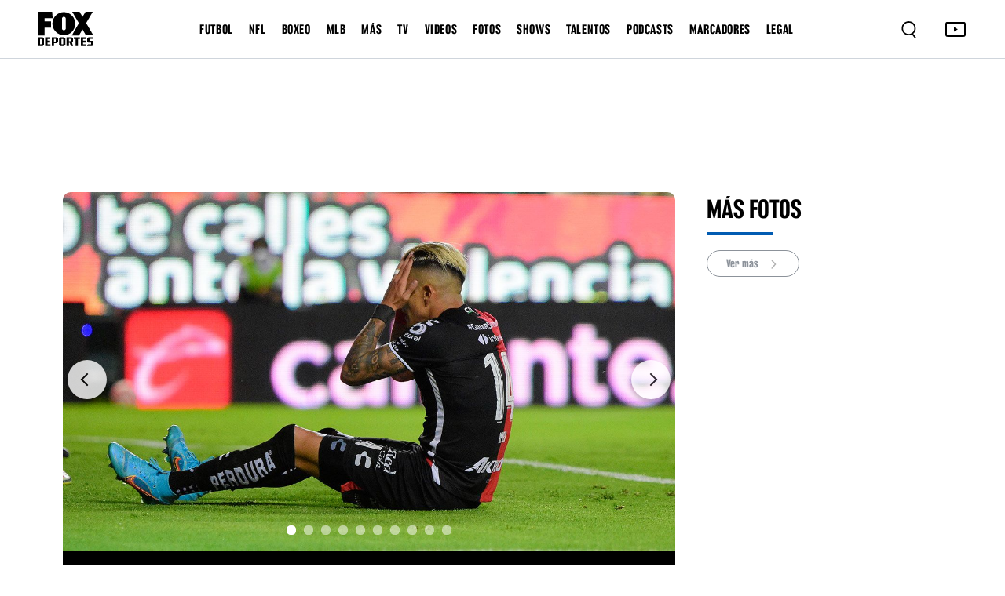

--- FILE ---
content_type: text/html; charset=utf-8
request_url: https://www.google.com/recaptcha/api2/aframe
body_size: 270
content:
<!DOCTYPE HTML><html><head><meta http-equiv="content-type" content="text/html; charset=UTF-8"></head><body><script nonce="EqgyVYm-2XZkNzwG8HO0Gw">/** Anti-fraud and anti-abuse applications only. See google.com/recaptcha */ try{var clients={'sodar':'https://pagead2.googlesyndication.com/pagead/sodar?'};window.addEventListener("message",function(a){try{if(a.source===window.parent){var b=JSON.parse(a.data);var c=clients[b['id']];if(c){var d=document.createElement('img');d.src=c+b['params']+'&rc='+(localStorage.getItem("rc::a")?sessionStorage.getItem("rc::b"):"");window.document.body.appendChild(d);sessionStorage.setItem("rc::e",parseInt(sessionStorage.getItem("rc::e")||0)+1);localStorage.setItem("rc::h",'1769637063399');}}}catch(b){}});window.parent.postMessage("_grecaptcha_ready", "*");}catch(b){}</script></body></html>

--- FILE ---
content_type: application/javascript; charset=UTF-8
request_url: https://www.foxdeportes.com/_astro/headerLinks.DY4gxM1h.js
body_size: 1707
content:
const e=[{active:!0,name:"FUTBOL",blank:!1,uri:"futbol",external:!1,isHeaderLink:!0,sections:{posts:!0,videos:!0,photos:!0},showInGalleries:!0,showInVideos:!0,categories:[{active:!0,blank:!1,categories:[],name:"Mundial",uri:"mundial",sections:{posts:!0,videos:!0,photos:!0,standing:!1,calendar:!1,scoreboard:!1,stats:!1},external:!1,isHeaderLink:!0,showInGalleries:!0,showInVideos:!0},{active:!1,blank:!1,categories:[],name:"Mundial de Clubes",uri:"mundial-de-clubes",sections:{posts:!0,videos:!0,photos:!0,standing:!0,calendar:!0,scoreboard:!0,stats:!0},external:!1,isHeaderLink:!0,showInGalleries:!0,showInVideos:!0},{active:!0,blank:!1,categories:[],name:"Liga MX",uri:"liga-mx",sections:{posts:!0,videos:!0,photos:!0,standing:!0,calendar:!0,scoreboard:!0,stats:!0},external:!1,isHeaderLink:!0,showInGalleries:!0,showInVideos:!0,isLeagueNavLink:!0},{active:!0,blank:!1,name:"Champions League",uri:"champions-league",sections:{posts:!0,videos:!0,photos:!0,standing:!0,calendar:!1,scoreboard:!1,stats:!0},categories:[],external:!1,isHeaderLink:!0,showInGalleries:!0,showInVideos:!0,isLeagueNavLink:!0},{active:!0,blank:!1,categories:[],name:"La Liga",uri:"la-liga",sections:{posts:!0,videos:!0,photos:!0,standing:!0,calendar:!0,scoreboard:!0,stats:!0},external:!1,isHeaderLink:!0,showInGalleries:!0,showInVideos:!0,isLeagueNavLink:!0},{active:!0,blank:!1,categories:[],name:"Serie A",uri:"serie-a",sections:{posts:!0,videos:!0,photos:!0,standing:!0,calendar:!0,scoreboard:!0,stats:!0},external:!1,isHeaderLink:!0,showInGalleries:!0,showInVideos:!0},{active:!0,blank:!1,categories:[],name:"Premier League",uri:"premier-league",sections:{posts:!0,videos:!0,photos:!0,standing:!0,calendar:!0,scoreboard:!0,stats:!0},external:!1,isHeaderLink:!0,showInGalleries:!0,showInVideos:!0,isLeagueNavLink:!0},{active:!0,blank:!1,name:"Saudi Pro League",uri:"saudi-pro-league",sections:{posts:!0,videos:!0,photos:!0,standing:!0,calendar:!0,scoreboard:!0,stats:!0},categories:[],external:!1,isHeaderLink:!0,showInGalleries:!0,showInVideos:!0},{active:!0,blank:!1,categories:[],name:"Mexicanos en Europa",uri:"mexicanos-en-europa",sections:{posts:!0,videos:!1,photos:!0,standing:!0,calendar:!0,scoreboard:!0,stats:!0},external:!1,isHeaderLink:!0,showInGalleries:!0,showInVideos:!1},{active:!0,blank:!1,categories:[],name:"Selección Mexicana",uri:"seleccion-mexicana",sections:{posts:!0,videos:!0,photos:!0,standing:!1,calendar:!0,scoreboard:!1,stats:!1},external:!1,isHeaderLink:!0,showInGalleries:!0,showInVideos:!1,isLeagueNavLink:!0},{active:!0,blank:!1,categories:[],name:"MLS",uri:"mls",sections:{posts:!0,videos:!0,photos:!0,standing:!0,calendar:!0,scoreboard:!0,stats:!1,teams:!0},external:!1,isHeaderLink:!0,showInGalleries:!0,showInVideos:!0,isLeagueNavLink:!0},{active:!0,blank:!1,categories:[],name:"Leagues Cup",uri:"leagues-cup",sections:{posts:!0,videos:!1,photos:!0,standing:!0,calendar:!0,scoreboard:!0,stats:!0},external:!1,isHeaderLink:!0,showInGalleries:!0,showInVideos:!1},{active:!0,blank:!1,categories:[],name:"Futbol europeo",uri:"futbol-europeo",sections:{posts:!0,videos:!0,photos:!0,standing:!0,calendar:!0,scoreboard:!0,stats:!0},external:!1,isHeaderLink:!0,showInGalleries:!0,showInVideos:!0},{active:!0,blank:!1,categories:[],name:"Futbol Femenil",uri:"futbol-femenil",sections:{posts:!0,videos:!0,photos:!0,standing:!1,calendar:!1,scoreboard:!1,stats:!1},external:!1,isHeaderLink:!0,showInGalleries:!0,showInVideos:!0},{active:!0,blank:!1,categories:[],name:"Liga MX Femenil",uri:"liga-mx-femenil",sections:{posts:!0,videos:!1,photos:!0,standing:!1,calendar:!1,scoreboard:!1,stats:!1},external:!1,isHeaderLink:!0,showInGalleries:!0,showInVideos:!1},{active:!1,blank:!1,categories:[],name:"Copa Oro",uri:"copa-oro",sections:{posts:!0,videos:!1,photos:!0,standing:!0,calendar:!0,scoreboard:!0,stats:!0},external:!1,isHeaderLink:!0,showInGalleries:!0,showInVideos:!1},{active:!0,blank:!1,categories:[],name:"UEFA Nations League",uri:"uefa-nations-league",sections:{posts:!0,videos:!1,photos:!0,standing:!0,calendar:!0,scoreboard:!0,stats:!0},external:!1,isHeaderLink:!0,showInGalleries:!0,showInVideos:!1},{active:!0,blank:!1,name:"Europa League",uri:"europa-league",sections:{posts:!0,videos:!1,photos:!0,standing:!0,calendar:!0,scoreboard:!0,stats:!0},categories:[],external:!1,isHeaderLink:!0,showInGalleries:!0,showInVideos:!1,isLeagueNavLink:!0},{active:!0,blank:!1,categories:[],name:"Bundesliga",uri:"bundesliga",sections:{posts:!0,videos:!0,photos:!0,standing:!0,calendar:!0,scoreboard:!0,stats:!0},external:!1,isHeaderLink:!0,showInGalleries:!0,showInVideos:!0,isLeagueNavLink:!0},{active:!0,blank:!1,categories:[],name:"Ligue 1",uri:"ligue1",sections:{posts:!0,videos:!1,photos:!0,standing:!0,calendar:!0,scoreboard:!0,stats:!0},external:!1,isHeaderLink:!0,showInGalleries:!0,showInVideos:!1},{active:!0,blank:!1,categories:[],name:"Copa de Campeones CONCACAF",uri:"copa-de-campeones-concacaf",sections:{posts:!0,videos:!1,photos:!0,standing:!0,calendar:!0,scoreboard:!0,stats:!0},external:!1,isHeaderLink:!0,showInGalleries:!0,showInVideos:!1},{active:!0,blank:!1,categories:[],name:"CONCACAF Nations League",uri:"concacaf-nations-league",sections:{posts:!0,videos:!1,photos:!0,standing:!0,calendar:!0,scoreboard:!0,stats:!0},external:!1,isHeaderLink:!0,showInGalleries:!0,showInVideos:!1},{active:!0,blank:!1,categories:[],name:"Copa de Francia",uri:"copa-de-francia",sections:{posts:!0,videos:!1,photos:!0,standing:!0,calendar:!0,scoreboard:!0,stats:!0},external:!1,isHeaderLink:!0,showInGalleries:!0,showInVideos:!1},{active:!0,name:"Eurocopa",blank:!1,uri:"eurocopa",sections:{posts:!0,videos:!1,photos:!0,standing:!1,calendar:!1,scoreboard:!1,stats:!1},categories:[],external:!1,isHeaderLink:!0,showInGalleries:!0,showInVideos:!1},{active:!0,blank:!1,categories:[],external:!1,name:"Copa América",uri:"copa-america",sections:{posts:!0,videos:!1,photos:!0,standing:!1,calendar:!1,scoreboard:!1,stats:!1},isHeaderLink:!0,showInGalleries:!0,showInVideos:!1},{active:!1,blank:!1,categories:[],external:!1,name:"Copa Libertadores",uri:"copa-libertadores",sections:{posts:!0,videos:!0,photos:!0,standing:!1,calendar:!1,scoreboard:!1,stats:!1},isHeaderLink:!1,showInGalleries:!1,showInVideos:!1},{active:!0,blank:!1,categories:[],name:"Copa Intercontinental",uri:"copa-intercontinental",sections:{posts:!0,videos:!0,photos:!0,standing:!1,calendar:!1,scoreboard:!1,stats:!1},external:!1,isHeaderLink:!1,showInGalleries:!1,showInVideos:!1},{active:!0,blank:!1,categories:[],name:"Copa Del Rey",uri:"copa-del-rey-2",sections:{posts:!0,videos:!0,photos:!0,standing:!1,calendar:!1,scoreboard:!1,stats:!1},external:!1,isHeaderLink:!1,showInGalleries:!1,showInVideos:!1},{active:!0,blank:!1,categories:[],name:"Mundial Femenino",uri:"mundial-femenino",sections:{posts:!0,videos:!0,photos:!0,standing:!1,calendar:!1,scoreboard:!1,stats:!1},external:!1,isHeaderLink:!1,showInGalleries:!1,showInVideos:!1},{active:!0,blank:!1,categories:[],name:"Torneo Maurice Revello",uri:"torneo-maurice-revello",sections:{posts:!0,videos:!0,photos:!0,standing:!1,calendar:!1,scoreboard:!1,stats:!1},external:!1,isHeaderLink:!1,showInGalleries:!1,showInVideos:!1}]},{active:!0,name:"NFL",blank:!1,uri:"nfl",external:!1,sections:{posts:!0,videos:!0,photos:!0,standing:!0,calendar:!0,scoreboard:!0,stats:!0},categories:[],isHeaderLink:!0,showInGalleries:!0,showInVideos:!0},{active:!0,name:"BOXEO",blank:!1,uri:"boxeo",external:!1,categories:[],sections:{posts:!0,videos:!0,photos:!0,standing:!1,calendar:!0,scoreboard:!1,stats:!1},isHeaderLink:!0,showInGalleries:!0,showInVideos:!0},{active:!0,blank:!1,name:"MLB",uri:"mlb",external:!1,sections:{posts:!0,videos:!0,photos:!0,standing:!0,calendar:!0,scoreboard:!0,stats:!0},categories:[],isHeaderLink:!0,showInGalleries:!0,showInVideos:!0},{active:!0,blank:!1,name:"MÁS",uri:"mas",external:!1,sections:{posts:!0,videos:!0,photos:!0},isHeaderLink:!0,showInGalleries:!0,showInVideos:!1,categories:[{name:"Superbowl LX",uri:"superbowl-lx",active:!0,blank:!1,hasPreviousCategory:!1,external:!1,categories:[],sections:{posts:!0,videos:!0,photos:!0},isHeaderLink:!0,showInGalleries:!0,showInVideos:!0},{name:"IndyCar",uri:"indycar",active:!0,blank:!1,hasPreviousCategory:!1,external:!1,categories:[],sections:{posts:!0,videos:!0,photos:!0},isHeaderLink:!0,showInGalleries:!0,showInVideos:!1},{name:"MotoGP",uri:"motogp",active:!0,blank:!1,hasPreviousCategory:!1,external:!1,categories:[],sections:{posts:!0,videos:!0,photos:!0},isHeaderLink:!0,showInGalleries:!0,showInVideos:!1},{name:"Nascar",uri:"nascar",active:!0,blank:!1,hasPreviousCategory:!1,external:!1,categories:[],sections:{posts:!0,videos:!0,photos:!0},isHeaderLink:!0,showInGalleries:!0,showInVideos:!1},{name:"UFL",uri:"ufl",active:!0,blank:!1,hasPreviousCategory:!1,external:!1,categories:[],sections:{posts:!0,videos:!0,photos:!0},isHeaderLink:!0,showInGalleries:!0,showInVideos:!1},{name:"NCAA",uri:"ncaa",active:!0,blank:!1,hasPreviousCategory:!1,external:!1,categories:[],sections:{posts:!0,videos:!0,photos:!0},isHeaderLink:!0,showInGalleries:!0,showInVideos:!1},{name:"Clásico Mundial de Béisbol",uri:"clasico-mundial-de-beisbol",active:!0,external:!1,hasPreviousCategory:!1,blank:!1,categories:[],sections:{posts:!0,videos:!0,photos:!0},isHeaderLink:!0,showInGalleries:!0,showInVideos:!1},{name:"NBA",uri:"nba",active:!0,blank:!1,hasPreviousCategory:!1,external:!1,categories:[],sections:{posts:!0,videos:!0,photos:!0},isHeaderLink:!0,showInGalleries:!0,showInVideos:!1},{name:"F1",uri:"f1",active:!0,blank:!1,external:!1,hasPreviousCategory:!1,categories:[],sections:{posts:!0,videos:!0,photos:!0},isHeaderLink:!0,showInGalleries:!0,showInVideos:!1},{active:!0,blank:!1,name:"Tenis",uri:"tenis",categories:[],external:!1,isHeaderLink:!0,sections:{posts:!0,videos:!0,photos:!0},showInGalleries:!1,showInVideos:!1},{active:!0,blank:!1,name:"WWE",uri:"wwe",external:!1,categories:[],sections:{posts:!0,videos:!1,photos:!0},isHeaderLink:!0,showInGalleries:!0,showInVideos:!1},{name:"UFC",uri:"ufc",active:!0,blank:!1,hasPreviousCategory:!1,external:!1,categories:[],sections:{posts:!0,videos:!0,photos:!0},isHeaderLink:!0,showInGalleries:!0,showInVideos:!1},{name:"Golf",uri:"golf",active:!0,blank:!1,hasPreviousCategory:!1,external:!1,categories:[],sections:{posts:!0,videos:!0,photos:!0},isHeaderLink:!0,showInGalleries:!0,showInVideos:!1},{name:"Superbowl LVII",uri:"superbowl-lvii",active:!0,blank:!1,hasPreviousCategory:!1,external:!1,categories:[],sections:{posts:!0,videos:!0,photos:!0},isHeaderLink:!1,showInGalleries:!1,showInVideos:!1},{name:"Superbowl LIX",uri:"superbowl-lix",active:!0,blank:!1,hasPreviousCategory:!1,external:!1,categories:[],sections:{posts:!0,videos:!0,photos:!0},isHeaderLink:!1,showInGalleries:!1,showInVideos:!1},{name:"Olimpiadas",uri:"olimpiadas",active:!0,blank:!1,external:!1,hasPreviousCategory:!1,categories:[],sections:{posts:!0,videos:!0,photos:!0},isHeaderLink:!0,showInGalleries:!0,showInVideos:!1},{name:"Gaming",uri:"gaming",active:!0,blank:!1,hasPreviousCategory:!1,external:!1,categories:[],sections:{posts:!0,videos:!0,photos:!0},isHeaderLink:!0,showInGalleries:!0,showInVideos:!1},{name:"In English",uri:"https://www.foxsports.com/",active:!0,blank:!1,external:!0,hasPreviousCategory:!1,categories:[],sections:{posts:!0,videos:!0,photos:!0},isHeaderLink:!0,showInGalleries:!1,showInVideos:!1}]},{active:!0,name:"TV",blank:!1,uri:"programacion",external:!1,isHeaderLink:!0,showInGalleries:!1,showInVideos:!1,categories:[{active:!0,name:"live tv",blank:!0,uri:"https://www.foxsports.com/live/foxdep",external:!0,categories:[],isHeaderLink:!0,showInGalleries:!1,showInVideos:!1},{active:!0,name:"programación",blank:!1,uri:"programacion",external:!1,categories:[],isHeaderLink:!0,showInGalleries:!1,showInVideos:!1},{active:!0,name:"suscríbete",blank:!1,uri:"mira-en-vivo",external:!1,categories:[],isHeaderLink:!0,showInGalleries:!1,showInVideos:!1}]},{active:!0,name:"VIDEOS",blank:!1,uri:"video",external:!1,categories:[],isHeaderLink:!0,showInGalleries:!1,showInVideos:!1},{active:!0,name:"FOTOS",blank:!1,uri:"galeria",external:!1,categories:[],isHeaderLink:!0,showInGalleries:!1,showInVideos:!1},{active:!0,blank:!1,name:"BKFC",uri:"bare-knuckle",categories:[],external:!1,isHeaderLink:!1,sections:{posts:!0,videos:!0,photos:!0},showInGalleries:!1,showInVideos:!0},{name:"UFL",uri:"ufl",active:!1,blank:!1,hasPreviousCategory:!1,external:!1,categories:[],sections:{posts:!0,videos:!0,photos:!0},isHeaderLink:!1,showInGalleries:!0,showInVideos:!0},{active:!0,name:"SHOWS",blank:!1,uri:"shows",external:!1,categories:[{active:!0,name:"Punto Final",blank:!1,uri:"punto-final",external:!1,categories:[],isHeaderLink:!1,showInGalleries:!1,showInVideos:!0},{active:!0,name:"Legionarios",blank:!1,uri:"legionarios",external:!1,categories:[],isHeaderLink:!1,showInGalleries:!1,showInVideos:!0},{active:!0,name:"Total Sports",blank:!1,uri:"total-sports",external:!1,categories:[],isHeaderLink:!1,showInGalleries:!1,showInVideos:!0},{active:!0,name:"El Entretiempo",blank:!1,uri:"el-entretiempo",external:!1,categories:[],isHeaderLink:!1,showInGalleries:!1,showInVideos:!0},{active:!0,name:"El chiringuito",blank:!1,uri:"el-chiringuito",external:!1,categories:[],isHeaderLink:!1,showInGalleries:!1,showInVideos:!0},{active:!0,name:"Boleto a Norte América 2026",blank:!1,uri:"boleto-a-norteamerica",external:!1,categories:[],isHeaderLink:!1,showInGalleries:!1,showInVideos:!0},{active:!0,name:"Gol x Gol",blank:!1,uri:"gol-x-gol",external:!1,categories:[],isHeaderLink:!1,showInGalleries:!1,showInVideos:!0}],isHeaderLink:!0,showInGalleries:!1,showInVideos:!0},{active:!0,blank:!1,name:"INDYCAR",uri:"indycar",categories:[],external:!1,isHeaderLink:!1,sections:{posts:!0,videos:!0,photos:!0},showInGalleries:!1,showInVideos:!0},{active:!0,blank:!1,name:"NASCAR",uri:"nascar",categories:[],external:!1,isHeaderLink:!1,sections:{posts:!0,videos:!0,photos:!0},showInGalleries:!1,showInVideos:!0},{active:!0,blank:!1,name:"NCAA",uri:"ncaa",categories:[],external:!1,sections:{posts:!0,videos:!0,photos:!0},isHeaderLink:!1,showInGalleries:!0,showInVideos:!0},{active:!0,blank:!1,name:"MOTOGP",uri:"motogp",categories:[],external:!1,isHeaderLink:!1,sections:{posts:!0,videos:!0,photos:!0},showInGalleries:!1,showInVideos:!0},{active:!0,name:"TALENTOS",blank:!1,uri:"talentos",external:!1,categories:[],isHeaderLink:!0,showInGalleries:!1,showInVideos:!1},{active:!0,name:"PODCASTS",blank:!1,uri:"podcasts",external:!1,isHeaderLink:!0,showInGalleries:!1,showInVideos:!1,categories:[{active:!0,name:"El chiringuito",blank:!1,uri:"el-chiringuito",external:!1,hasPreviousCategory:!0,categories:[],isHeaderLink:!0,showInGalleries:!1,showInVideos:!1},{active:!0,name:"El Entretiempo",blank:!1,uri:"el-entretiempo",external:!1,hasPreviousCategory:!0,categories:[],isHeaderLink:!0,showInGalleries:!1,showInVideos:!1},{active:!0,name:"Punto Final",blank:!1,uri:"punto-final",external:!1,hasPreviousCategory:!0,categories:[],isHeaderLink:!0,showInGalleries:!1,showInVideos:!1},{active:!0,name:"Total Sports",blank:!1,uri:"total-sports",external:!1,hasPreviousCategory:!0,categories:[],isHeaderLink:!0,showInGalleries:!1,showInVideos:!1},{active:!0,name:"LA CASCARITA",blank:!1,uri:"la-cascarita",external:!1,hasPreviousCategory:!0,categories:[],isHeaderLink:!0,showInGalleries:!1,showInVideos:!1}]},{active:!0,name:"MARCADORES",blank:!1,uri:"marcadores",external:!1,categories:[],isHeaderLink:!0,showInGalleries:!1,showInVideos:!1},{active:!0,name:"LEGAL",blank:!1,uri:"",external:!1,isHeaderLink:!0,clickDisabled:!0,showInGalleries:!1,showInVideos:!1,categories:[{active:!0,name:"Nueva Política de Privacidad",blank:!1,uri:"politica-de-privacidad-de-fox-deportes",external:!1,categories:[],isHeaderLink:!0,showInGalleries:!1,showInVideos:!1},{active:!0,name:"Términos de uso",blank:!1,uri:"acuerdo-de-terminos-de-uso-de-fox-deportes",external:!1,categories:[],isHeaderLink:!0,showInGalleries:!1,showInVideos:!1},{active:!0,name:"Tus opciones de privacidad",blank:!0,uri:"https://privacy.foxdeportes.com/main/web/main?ketch_lang=es-419",external:!0,categories:[],isHeaderLink:!0,showInGalleries:!1,showInVideos:!1}]},{active:!0,blank:!1,name:"TENIS",uri:"tenis",categories:[],external:!1,isHeaderLink:!1,sections:{posts:!0,videos:!0,photos:!0},showInGalleries:!0,showInVideos:!1}];export{e as H};


--- FILE ---
content_type: application/javascript; charset=UTF-8
request_url: https://www.foxdeportes.com/_astro/Carousel.Bomjf0zY.js
body_size: 11240
content:
import{r as x,c as ot,g as fr,R as I,a as He}from"./index.RYns6xqu.js";import{j as ee}from"./jsx-runtime.PRPpl5vZ.js";import{R as Ce,r as Ar}from"./index.Cp7Odyem.js";var st={exports:{}},cr={exports:{}};(function(e){function r(a){return a&&a.__esModule?a:{default:a}}e.exports=r,e.exports.__esModule=!0,e.exports.default=e.exports})(cr);var ce=cr.exports,Pe={},Re={},Tt;function be(){if(Tt)return Re;Tt=1,Re.__esModule=!0,Re.default=void 0;var e=x;function r(n){const o=(0,e.useRef)(n);return(0,e.useEffect)(()=>{o.current=n},[n]),o}var a=r;return Re.default=a,Re}var qt;function dt(){if(qt)return Pe;qt=1,Pe.__esModule=!0,Pe.default=n;var e=x,r=a(be());function a(o){return o&&o.__esModule?o:{default:o}}function n(o){const t=(0,r.default)(o);return(0,e.useCallback)(function(...i){return t.current&&t.current(...i)},[t])}return Pe}var ye={},Ut;function Fr(){if(Ut)return ye;Ut=1,ye.__esModule=!0,ye.default=void 0;var e=x;function r(n,o){const t=(0,e.useRef)(!0);(0,e.useEffect)(()=>{if(t.current){t.current=!1;return}return n()},o)}var a=r;return ye.default=a,ye}var we={},Se={},jt;function dr(){if(jt)return Se;jt=1,Se.__esModule=!0,Se.default=r;var e=x;function r(){const a=(0,e.useRef)(!0),n=(0,e.useRef)(()=>a.current);return(0,e.useEffect)(()=>(a.current=!0,()=>{a.current=!1}),[]),n.current}return Se}var De={},Te={},Wt;function Br(){if(Wt)return Te;Wt=1,Te.__esModule=!0,Te.default=r;var e=x;function r(a){const n=(0,e.useRef)(a);return n.current=a,n}return Te}var Nt;function Kr(){if(Nt)return De;Nt=1,De.__esModule=!0,De.default=n;var e=a(Br()),r=x;function a(o){return o&&o.__esModule?o:{default:o}}function n(o){const t=(0,e.default)(o);(0,r.useEffect)(()=>()=>t.current(),[])}return De}var kt;function zr(){if(kt)return we;kt=1,we.__esModule=!0,we.default=i;var e=x,r=n(dr()),a=n(Kr());function n(l){return l&&l.__esModule?l:{default:l}}const o=2**31-1;function t(l,c,u){const s=u-Date.now();l.current=s<=o?setTimeout(c,s):setTimeout(()=>t(l,c,u),o)}function i(){const l=(0,r.default)(),c=(0,e.useRef)();return(0,a.default)(()=>clearTimeout(c.current)),(0,e.useMemo)(()=>{const u=()=>clearTimeout(c.current);function s(d,f=0){l()&&(u(),f<=o?c.current=setTimeout(d,f):t(c,d,Date.now()+f))}return{set:s,clear:u,handleRef:c}},[])}return we}var oe={},P={},qe={},It;function Gr(){if(It)return qe;It=1,qe.__esModule=!0,qe.default=r;var e=x;function r(){return(0,e.useState)(null)}return qe}var Ue={},Lt;function pr(){if(Lt)return Ue;Lt=1,Ue.__esModule=!0,Ue.default=n;var e=x,r=a(dt());function a(o){return o&&o.__esModule?o:{default:o}}function n(o,t,i,l=!1){const c=(0,r.default)(i);(0,e.useEffect)(()=>{const u=typeof o=="function"?o():o;return u.addEventListener(t,c,l),()=>u.removeEventListener(t,c,l)},[o])}return Ue}var je={},$t;function Xr(){if($t)return je;$t=1,je.__esModule=!0,je.default=n;var e=a(pr()),r=x;function a(o){return o&&o.__esModule?o:{default:o}}function n(o,t,i=!1){const l=(0,r.useCallback)(()=>document,[]);return(0,e.default)(l,o,t,i)}return je}var Ee={},At;function Hr(){if(At)return Ee;At=1,Ee.__esModule=!0,Ee.default=void 0;var e=x,r=a(be());function a(t){return t&&t.__esModule?t:{default:t}}function n(t,i,l=!1,c=!1){let u;const s=(0,r.default)(t),d=(0,r.default)(l),f=()=>{d.current||(s.current(),p())},p=()=>{clearTimeout(u),u=setTimeout(f,i)};(0,e.useEffect)(()=>(c?f():p(),()=>clearTimeout(u)),[l,c])}var o=n;return Ee.default=o,Ee}var ge={},Ft;function Vr(){if(Ft)return ge;Ft=1,ge.__esModule=!0,ge.default=void 0;var e=x,r=a(be());function a(t){return t&&t.__esModule?t:{default:t}}function n(t,i,l=!1){let c,u=new Date().getTime();const s=(0,r.default)(t),d=(0,r.default)(l);function f(){const _=new Date().getTime()-u;d.current||(_>=i&&s.current&&(s.current(),u=new Date().getTime()),cancelAnimationFrame(c),c=requestAnimationFrame(f))}(0,e.useEffect)(()=>(c=requestAnimationFrame(f),()=>cancelAnimationFrame(c)),[])}var o=n;return ge.default=o,ge}var We={},Bt;function vr(){if(Bt)return We;Bt=1,We.__esModule=!0,We.default=r;var e=x;function r(a){const[n,o]=(0,e.useState)(a),t=(0,e.useCallback)(i=>{i!==null&&o(typeof i=="function"?l=>{const c=i(l);return c==null?l:Object.assign({},l,c)}:l=>Object.assign({},l,i))},[o]);return[n,t]}return We}var Ne={},Kt;function Yr(){if(Kt)return Ne;Kt=1,Ne.__esModule=!0,Ne.default=a;var e=r(vr());function r(n){return n&&n.__esModule?n:{default:n}}function a(n,o,t){const[i,l]=(0,e.default)(t),c=o(n,i);return c!==null&&l(c),[i,l]}return Ne}var ke={},zt;function Zr(){if(zt)return ke;zt=1,ke.__esModule=!0,ke.default=r;var e=x;function r(a){const n=(0,e.useRef)(null);return(0,e.useEffect)(()=>{n.current=a}),n.current}return ke}var Ie={},Gt;function Jr(){if(Gt)return Ie;Gt=1,Ie.__esModule=!0,Ie.default=r;var e=x;function r(a,n){const[o,t]=(0,e.useState)({image:null,error:null});return(0,e.useEffect)(()=>{if(!a)return;let i;if(typeof a=="string")i=new Image,n&&(i.crossOrigin=n),i.src=a;else if(i=a,i.complete&&i.naturalHeight>0){t({image:i,error:null});return}function l(){t({image:i,error:null})}function c(u){t({image:i,error:u})}return i.addEventListener("load",l),i.addEventListener("error",c),()=>{i.removeEventListener("load",l),i.removeEventListener("error",c)}},[a,n]),o}return Ie}var Le={},xe={},Xt;function Qr(){if(Xt)return xe;Xt=1,xe.__esModule=!0,xe.default=void 0;var e=x;const r=typeof ot<"u"&&ot.navigator&&ot.navigator.product==="ReactNative";var n=typeof document<"u"||r?e.useLayoutEffect:e.useEffect;return xe.default=n,xe}var Ht;function en(){if(Ht)return Le;Ht=1,Le.__esModule=!0,Le.default=i;var e=x,r=a(Qr());function a(l){return l&&l.__esModule?l:{default:l}}const n=new WeakMap;let o;function t(){return o=o||new window.ResizeObserver(l=>{l.forEach(c=>{const u=n.get(c.target);u&&u(c.contentRect)})})}function i(l){const[c,u]=(0,e.useState)(null);return(0,r.default)(()=>{if(l)return t().observe(l),u(l.getBoundingClientRect()),n.set(l,s=>{u(s)}),()=>{n.delete(l)}},[l]),c}return Le}var Vt;function tn(){if(Vt)return P;Vt=1,P.__esModule=!0;var e=p(Gr());P.useCallbackRef=e.default;var r=p(be());P.useCommittedRef=r.default;var a=p(dt());P.useEventCallback=a.default;var n=p(pr());P.useEventListener=n.default;var o=p(Xr());P.useGlobalListener=o.default;var t=p(Hr());P.useInterval=t.default;var i=p(Vr());P.useRafInterval=i.default;var l=p(vr());P.useMergeState=l.default;var c=p(Yr());P.useMergeStateFromProps=c.default;var u=p(dr());P.useMounted=u.default;var s=p(Zr());P.usePrevious=s.default;var d=p(Jr());P.useImage=d.default;var f=p(en());P.useResizeObserver=f.default;function p(_){return _&&_.__esModule?_:{default:_}}return P}var J={},Yt;function rn(){if(Yt)return J;Yt=1,J.__esModule=!0,J.default=void 0,J.isTrivialHref=i,J.useButtonProps=l;var e=o(x),r=ee;const a=["as","disabled"];function n(u){if(typeof WeakMap!="function")return null;var s=new WeakMap,d=new WeakMap;return(n=function(f){return f?d:s})(u)}function o(u,s){if(u&&u.__esModule)return u;if(u===null||typeof u!="object"&&typeof u!="function")return{default:u};var d=n(s);if(d&&d.has(u))return d.get(u);var f={__proto__:null},p=Object.defineProperty&&Object.getOwnPropertyDescriptor;for(var _ in u)if(_!=="default"&&{}.hasOwnProperty.call(u,_)){var h=p?Object.getOwnPropertyDescriptor(u,_):null;h&&(h.get||h.set)?Object.defineProperty(f,_,h):f[_]=u[_]}return f.default=u,d&&d.set(u,f),f}function t(u,s){if(u==null)return{};var d={};for(var f in u)if({}.hasOwnProperty.call(u,f)){if(s.indexOf(f)>=0)continue;d[f]=u[f]}return d}function i(u){return!u||u.trim()==="#"}function l({tagName:u,disabled:s,href:d,target:f,rel:p,role:_,onClick:h,tabIndex:v=0,type:R}){u||(d!=null||f!=null||p!=null?u="a":u="button");const y={tagName:u};if(u==="button")return[{type:R||"button",disabled:s},y];const g=b=>{if((s||u==="a"&&i(d))&&b.preventDefault(),s){b.stopPropagation();return}h?.(b)},T=b=>{b.key===" "&&(b.preventDefault(),g(b))};return u==="a"&&(d||(d="#"),s&&(d=void 0)),[{role:_??"button",disabled:void 0,tabIndex:s?void 0:v,href:d,target:u==="a"?f:void 0,"aria-disabled":s||void 0,rel:u==="a"?p:void 0,onClick:g,onKeyDown:T},y]}const c=e.forwardRef((u,s)=>{let{as:d,disabled:f}=u,p=t(u,a);const[_,{tagName:h}]=l(Object.assign({tagName:d,disabled:f},p));return(0,r.jsx)(h,Object.assign({},p,_,{ref:s}))});return c.displayName="Button",J.default=c,J}var Zt;function nn(){if(Zt)return oe;Zt=1,oe.__esModule=!0,oe.default=void 0,oe.isTrivialHref=c;var e=i(x),r=tn(),a=rn(),n=ee;const o=["onKeyDown"];function t(s){if(typeof WeakMap!="function")return null;var d=new WeakMap,f=new WeakMap;return(t=function(p){return p?f:d})(s)}function i(s,d){if(s&&s.__esModule)return s;if(s===null||typeof s!="object"&&typeof s!="function")return{default:s};var f=t(d);if(f&&f.has(s))return f.get(s);var p={__proto__:null},_=Object.defineProperty&&Object.getOwnPropertyDescriptor;for(var h in s)if(h!=="default"&&{}.hasOwnProperty.call(s,h)){var v=_?Object.getOwnPropertyDescriptor(s,h):null;v&&(v.get||v.set)?Object.defineProperty(p,h,v):p[h]=s[h]}return p.default=s,f&&f.set(s,p),p}function l(s,d){if(s==null)return{};var f={};for(var p in s)if({}.hasOwnProperty.call(s,p)){if(d.indexOf(p)>=0)continue;f[p]=s[p]}return f}function c(s){return!s||s.trim()==="#"}const u=e.forwardRef((s,d)=>{let{onKeyDown:f}=s,p=l(s,o);const[_]=(0,a.useButtonProps)(Object.assign({tagName:"a"},p)),h=(0,r.useEventCallback)(v=>{_.onKeyDown(v),f?.(v)});return c(p.href)||p.role==="button"?(0,n.jsx)("a",Object.assign({ref:d},p,_,{onKeyDown:h})):(0,n.jsx)("a",Object.assign({ref:d},p,{onKeyDown:f}))});return u.displayName="Anchor",oe.default=u,oe}var ut={exports:{}};/*!
	Copyright (c) 2018 Jed Watson.
	Licensed under the MIT License (MIT), see
	http://jedwatson.github.io/classnames
*/var Jt;function pt(){return Jt||(Jt=1,function(e){(function(){var r={}.hasOwnProperty;function a(){for(var t="",i=0;i<arguments.length;i++){var l=arguments[i];l&&(t=o(t,n(l)))}return t}function n(t){if(typeof t=="string"||typeof t=="number")return t;if(typeof t!="object")return"";if(Array.isArray(t))return a.apply(null,t);if(t.toString!==Object.prototype.toString&&!t.toString.toString().includes("[native code]"))return t.toString();var i="";for(var l in t)r.call(t,l)&&t[l]&&(i=o(i,l));return i}function o(t,i){return i?t?t+" "+i:t+i:t}e.exports?(a.default=a,e.exports=a):window.classNames=a})()}(ut)),ut.exports}function F(){return F=Object.assign?Object.assign.bind():function(e){for(var r=1;r<arguments.length;r++){var a=arguments[r];for(var n in a)({}).hasOwnProperty.call(a,n)&&(e[n]=a[n])}return e},F.apply(null,arguments)}function vt(e,r){if(e==null)return{};var a={};for(var n in e)if({}.hasOwnProperty.call(e,n)){if(r.includes(n))continue;a[n]=e[n]}return a}var an=function(e,r,a,n,o,t,i,l){if(!e){var c;if(r===void 0)c=new Error("Minified exception occurred; use the non-minified dev environment for the full error message and additional helpful warnings.");else{var u=[a,n,o,t,i,l],s=0;c=new Error(r.replace(/%s/g,function(){return u[s++]})),c.name="Invariant Violation"}throw c.framesToPop=1,c}},on=an;const un=fr(on);var sn=function(){};function ln(e,r){var a={};return Object.keys(e).forEach(function(n){a[fe(n)]=sn}),a}function Qt(e,r){return e[r]!==void 0}function fe(e){return"default"+e.charAt(0).toUpperCase()+e.substr(1)}function fn(e){return!!e&&(typeof e!="function"||e.prototype&&e.prototype.isReactComponent)}function cn(e){var r=dn(e,"string");return typeof r=="symbol"?r:String(r)}function dn(e,r){if(typeof e!="object"||e===null)return e;var a=e[Symbol.toPrimitive];if(a!==void 0){var n=a.call(e,r);if(typeof n!="object")return n;throw new TypeError("@@toPrimitive must return a primitive value.")}return String(e)}function _r(e,r,a){var n=x.useRef(e!==void 0),o=x.useState(r),t=o[0],i=o[1],l=e!==void 0,c=n.current;return n.current=l,!l&&c&&t!==r&&i(r),[l?e:t,x.useCallback(function(u){for(var s=arguments.length,d=new Array(s>1?s-1:0),f=1;f<s;f++)d[f-1]=arguments[f];a&&a.apply(void 0,[u].concat(d)),i(u)},[a])]}function pn(e,r){return Object.keys(r).reduce(function(a,n){var o,t=a,i=t[fe(n)],l=t[n],c=vt(t,[fe(n),n].map(cn)),u=r[n],s=_r(l,i,e[u]),d=s[0],f=s[1];return F({},c,(o={},o[n]=d,o[u]=f,o))},e)}function lt(e,r){return lt=Object.setPrototypeOf?Object.setPrototypeOf.bind():function(a,n){return a.__proto__=n,a},lt(e,r)}function hr(e,r){e.prototype=Object.create(r.prototype),e.prototype.constructor=e,lt(e,r)}function mr(){var e=this.constructor.getDerivedStateFromProps(this.props,this.state);e!=null&&this.setState(e)}function Rr(e){function r(a){var n=this.constructor.getDerivedStateFromProps(e,a);return n??null}this.setState(r.bind(this))}function yr(e,r){try{var a=this.props,n=this.state;this.props=e,this.state=r,this.__reactInternalSnapshotFlag=!0,this.__reactInternalSnapshot=this.getSnapshotBeforeUpdate(a,n)}finally{this.props=a,this.state=n}}mr.__suppressDeprecationWarning=!0;Rr.__suppressDeprecationWarning=!0;yr.__suppressDeprecationWarning=!0;function vn(e){var r=e.prototype;if(!r||!r.isReactComponent)throw new Error("Can only polyfill class components");if(typeof e.getDerivedStateFromProps!="function"&&typeof r.getSnapshotBeforeUpdate!="function")return e;var a=null,n=null,o=null;if(typeof r.componentWillMount=="function"?a="componentWillMount":typeof r.UNSAFE_componentWillMount=="function"&&(a="UNSAFE_componentWillMount"),typeof r.componentWillReceiveProps=="function"?n="componentWillReceiveProps":typeof r.UNSAFE_componentWillReceiveProps=="function"&&(n="UNSAFE_componentWillReceiveProps"),typeof r.componentWillUpdate=="function"?o="componentWillUpdate":typeof r.UNSAFE_componentWillUpdate=="function"&&(o="UNSAFE_componentWillUpdate"),a!==null||n!==null||o!==null){var t=e.displayName||e.name,i=typeof e.getDerivedStateFromProps=="function"?"getDerivedStateFromProps()":"getSnapshotBeforeUpdate()";throw Error(`Unsafe legacy lifecycles will not be called for components using new component APIs.

`+t+" uses "+i+" but also contains the following legacy lifecycles:"+(a!==null?`
  `+a:"")+(n!==null?`
  `+n:"")+(o!==null?`
  `+o:"")+`

The above lifecycles should be removed. Learn more about this warning here:
https://fb.me/react-async-component-lifecycle-hooks`)}if(typeof e.getDerivedStateFromProps=="function"&&(r.componentWillMount=mr,r.componentWillReceiveProps=Rr),typeof r.getSnapshotBeforeUpdate=="function"){if(typeof r.componentDidUpdate!="function")throw new Error("Cannot polyfill getSnapshotBeforeUpdate() for components that do not define componentDidUpdate() on the prototype");r.componentWillUpdate=yr;var l=r.componentDidUpdate;r.componentDidUpdate=function(u,s,d){var f=this.__reactInternalSnapshotFlag?this.__reactInternalSnapshot:d;l.call(this,u,s,f)}}return e}var _n="/Users/jquense/src/uncontrollable/src/uncontrollable.js";function Er(e,r,a){a===void 0&&(a=[]);var n=e.displayName||e.name||"Component",o=fn(e),t=Object.keys(r),i=t.map(fe);o||!a.length||un(!1);var l=function(u){hr(s,u);function s(){for(var f,p=arguments.length,_=new Array(p),h=0;h<p;h++)_[h]=arguments[h];f=u.call.apply(u,[this].concat(_))||this,f.handlers=Object.create(null),t.forEach(function(R){var y=r[R],g=function(b){if(f.props[y]){var O;f._notifying=!0;for(var L=arguments.length,j=new Array(L>1?L-1:0),E=1;E<L;E++)j[E-1]=arguments[E];(O=f.props)[y].apply(O,[b].concat(j)),f._notifying=!1}f.unmounted||f.setState(function(U){var S,q=U.values;return{values:F(Object.create(null),q,(S={},S[R]=b,S))}})};f.handlers[y]=g}),a.length&&(f.attachRef=function(R){f.inner=R});var v=Object.create(null);return t.forEach(function(R){v[R]=f.props[fe(R)]}),f.state={values:v,prevProps:{}},f}var d=s.prototype;return d.shouldComponentUpdate=function(){return!this._notifying},s.getDerivedStateFromProps=function(p,_){var h=_.values,v=_.prevProps,R={values:F(Object.create(null),h),prevProps:{}};return t.forEach(function(y){R.prevProps[y]=p[y],!Qt(p,y)&&Qt(v,y)&&(R.values[y]=p[fe(y)])}),R},d.componentWillUnmount=function(){this.unmounted=!0},d.render=function(){var p=this,_=this.props,h=_.innerRef,v=vt(_,["innerRef"]);i.forEach(function(y){delete v[y]});var R={};return t.forEach(function(y){var g=p.props[y];R[y]=g!==void 0?g:p.state.values[y]}),I.createElement(e,F({},v,R,this.handlers,{ref:h||this.attachRef}))},s}(I.Component);vn(l),l.displayName="Uncontrolled("+n+")",l.propTypes=F({innerRef:function(){}},ln(r)),a.forEach(function(u){l.prototype[u]=function(){var d;return(d=this.inner)[u].apply(d,arguments)}});var c=l;return I.forwardRef&&(c=I.forwardRef(function(u,s){return I.createElement(l,F({},u,{innerRef:s,__source:{fileName:_n,lineNumber:128},__self:this}))}),c.propTypes=l.propTypes),c.ControlledComponent=e,c.deferControlTo=function(u,s,d){return s===void 0&&(s={}),Er(u,F({},r,s),d)},c}const hn=Object.freeze(Object.defineProperty({__proto__:null,uncontrollable:Er,useUncontrolled:pn,useUncontrolledProp:_r},Symbol.toStringTag,{value:"Module"})),mn=He(hn);var $e={exports:{}},w={},er;function _t(){if(er)return w;er=1,w.__esModule=!0,w.ThemeConsumer=w.DEFAULT_MIN_BREAKPOINT=w.DEFAULT_BREAKPOINTS=void 0,w.createBootstrapComponent=h,w.default=void 0,w.useBootstrapBreakpoints=f,w.useBootstrapMinBreakpoint=p,w.useBootstrapPrefix=d,w.useIsRTL=_;var e=o(x),r=e,a=ee;function n(v){if(typeof WeakMap!="function")return null;var R=new WeakMap,y=new WeakMap;return(n=function(g){return g?y:R})(v)}function o(v,R){if(v&&v.__esModule)return v;if(v===null||typeof v!="object"&&typeof v!="function")return{default:v};var y=n(R);if(y&&y.has(v))return y.get(v);var g={__proto__:null},T=Object.defineProperty&&Object.getOwnPropertyDescriptor;for(var b in v)if(b!=="default"&&Object.prototype.hasOwnProperty.call(v,b)){var O=T?Object.getOwnPropertyDescriptor(v,b):null;O&&(O.get||O.set)?Object.defineProperty(g,b,O):g[b]=v[b]}return g.default=v,y&&y.set(v,g),g}const t=w.DEFAULT_BREAKPOINTS=["xxl","xl","lg","md","sm","xs"],i=w.DEFAULT_MIN_BREAKPOINT="xs",l=r.createContext({prefixes:{},breakpoints:t,minBreakpoint:i}),{Consumer:c,Provider:u}=l;w.ThemeConsumer=c;function s({prefixes:v={},breakpoints:R=t,minBreakpoint:y=i,dir:g,children:T}){const b=(0,e.useMemo)(()=>({prefixes:{...v},breakpoints:R,minBreakpoint:y,dir:g}),[v,R,y,g]);return(0,a.jsx)(u,{value:b,children:T})}function d(v,R){const{prefixes:y}=(0,e.useContext)(l);return v||y[R]||R}function f(){const{breakpoints:v}=(0,e.useContext)(l);return v}function p(){const{minBreakpoint:v}=(0,e.useContext)(l);return v}function _(){const{dir:v}=(0,e.useContext)(l);return v==="rtl"}function h(v,R){typeof R=="string"&&(R={prefix:R});const y=v.prototype&&v.prototype.isReactComponent,{prefix:g,forwardRefAs:T=y?"ref":"innerRef"}=R,b=r.forwardRef(({...O},L)=>{O[T]=L;const j=d(O.bsPrefix,g);return(0,a.jsx)(v,{...O,bsPrefix:j})});return b.displayName=`Bootstrap(${v.displayName||v.name})`,b}return w.default=s,w}var tr;function Rn(){return tr||(tr=1,function(e,r){"use client";var a=ce;r.__esModule=!0,r.default=void 0;var n=c(x),o=a(pt()),t=_t(),i=ee;function l(s){if(typeof WeakMap!="function")return null;var d=new WeakMap,f=new WeakMap;return(l=function(p){return p?f:d})(s)}function c(s,d){if(s&&s.__esModule)return s;if(s===null||typeof s!="object"&&typeof s!="function")return{default:s};var f=l(d);if(f&&f.has(s))return f.get(s);var p={__proto__:null},_=Object.defineProperty&&Object.getOwnPropertyDescriptor;for(var h in s)if(h!=="default"&&Object.prototype.hasOwnProperty.call(s,h)){var v=_?Object.getOwnPropertyDescriptor(s,h):null;v&&(v.get||v.set)?Object.defineProperty(p,h,v):p[h]=s[h]}return p.default=s,f&&f.set(s,p),p}const u=n.forwardRef(({className:s,bsPrefix:d,as:f="div",...p},_)=>(d=(0,t.useBootstrapPrefix)(d,"carousel-caption"),(0,i.jsx)(f,{ref:_,className:(0,o.default)(s,d),...p})));u.displayName="CarouselCaption",r.default=u,e.exports=r.default}($e,$e.exports)),$e.exports}var Ae={exports:{}},rr;function yn(){return rr||(rr=1,function(e,r){"use client";var a=ce;r.__esModule=!0,r.default=void 0;var n=a(pt()),o=c(x),t=_t(),i=ee;function l(s){if(typeof WeakMap!="function")return null;var d=new WeakMap,f=new WeakMap;return(l=function(p){return p?f:d})(s)}function c(s,d){if(s&&s.__esModule)return s;if(s===null||typeof s!="object"&&typeof s!="function")return{default:s};var f=l(d);if(f&&f.has(s))return f.get(s);var p={__proto__:null},_=Object.defineProperty&&Object.getOwnPropertyDescriptor;for(var h in s)if(h!=="default"&&Object.prototype.hasOwnProperty.call(s,h)){var v=_?Object.getOwnPropertyDescriptor(s,h):null;v&&(v.get||v.set)?Object.defineProperty(p,h,v):p[h]=s[h]}return p.default=s,f&&f.set(s,p),p}const u=o.forwardRef(({as:s="div",bsPrefix:d,className:f,...p},_)=>{const h=(0,n.default)(f,(0,t.useBootstrapPrefix)(d,"carousel-item"));return(0,i.jsx)(s,{ref:_,...p,className:h})});u.displayName="CarouselItem",r.default=u,e.exports=r.default}(Ae,Ae.exports)),Ae.exports}var ue={},nr;function En(){if(nr)return ue;nr=1,ue.__esModule=!0,ue.forEach=o,ue.hasChildOfType=t,ue.map=n;var e=a(x);function r(i){if(typeof WeakMap!="function")return null;var l=new WeakMap,c=new WeakMap;return(r=function(u){return u?c:l})(i)}function a(i,l){if(i&&i.__esModule)return i;if(i===null||typeof i!="object"&&typeof i!="function")return{default:i};var c=r(l);if(c&&c.has(i))return c.get(i);var u={__proto__:null},s=Object.defineProperty&&Object.getOwnPropertyDescriptor;for(var d in i)if(d!=="default"&&Object.prototype.hasOwnProperty.call(i,d)){var f=s?Object.getOwnPropertyDescriptor(i,d):null;f&&(f.get||f.set)?Object.defineProperty(u,d,f):u[d]=i[d]}return u.default=i,c&&c.set(i,u),u}function n(i,l){let c=0;return e.Children.map(i,u=>e.isValidElement(u)?l(u,c++):u)}function o(i,l){let c=0;e.Children.forEach(i,u=>{e.isValidElement(u)&&l(u,c++)})}function t(i,l){return e.Children.toArray(i).some(c=>e.isValidElement(c)&&c.type===l)}return ue}var Fe={exports:{}};function gn(e){return e&&e.ownerDocument||document}function xn(e){var r=gn(e);return r&&r.defaultView||window}function bn(e,r){return xn(e).getComputedStyle(e,r)}var Mn=/([A-Z])/g;function On(e){return e.replace(Mn,"-$1").toLowerCase()}var Cn=/^ms-/;function Be(e){return On(e).replace(Cn,"-ms-")}var Pn=/^((translate|rotate|scale)(X|Y|Z|3d)?|matrix(3d)?|perspective|skew(X|Y)?)$/i;function wn(e){return!!(e&&Pn.test(e))}function gr(e,r){var a="",n="";if(typeof r=="string")return e.style.getPropertyValue(Be(r))||bn(e).getPropertyValue(Be(r));Object.keys(r).forEach(function(o){var t=r[o];!t&&t!==0?e.style.removeProperty(Be(o)):wn(o)?n+=o+"("+t+") ":a+=Be(o)+": "+t+";"}),n&&(a+="transform: "+n+";"),e.style.cssText+=";"+a}const Sn=Object.freeze(Object.defineProperty({__proto__:null,default:gr},Symbol.toStringTag,{value:"Module"})),Dn=He(Sn),Tn=!!(typeof window<"u"&&window.document&&window.document.createElement);var ft=!1,ct=!1;try{var it={get passive(){return ft=!0},get once(){return ct=ft=!0}};Tn&&(window.addEventListener("test",it,it),window.removeEventListener("test",it,!0))}catch{}function qn(e,r,a,n){if(n&&typeof n!="boolean"&&!ct){var o=n.once,t=n.capture,i=a;!ct&&o&&(i=a.__once||function l(c){this.removeEventListener(r,l,t),a.call(this,c)},a.__once=i),e.addEventListener(r,i,ft?n:t)}e.addEventListener(r,a,n)}function Un(e,r,a,n){var o=n&&typeof n!="boolean"?n.capture:n;e.removeEventListener(r,a,o),a.__once&&e.removeEventListener(r,a.__once,o)}function xr(e,r,a,n){return qn(e,r,a,n),function(){Un(e,r,a,n)}}function jn(e,r,a,n){if(n===void 0&&(n=!0),e){var o=document.createEvent("HTMLEvents");o.initEvent(r,a,n),e.dispatchEvent(o)}}function Wn(e){var r=gr(e,"transitionDuration")||"",a=r.indexOf("ms")===-1?1e3:1;return parseFloat(r)*a}function Nn(e,r,a){a===void 0&&(a=5);var n=!1,o=setTimeout(function(){n||jn(e,"transitionend",!0)},r+a),t=xr(e,"transitionend",function(){n=!0},{once:!0});return function(){clearTimeout(o),t()}}function kn(e,r,a,n){a==null&&(a=Wn(e)||0);var o=Nn(e,a,n),t=xr(e,"transitionend",r);return function(){o(),t()}}const In=Object.freeze(Object.defineProperty({__proto__:null,default:kn},Symbol.toStringTag,{value:"Module"})),Ln=He(In);var ar;function $n(){return ar||(ar=1,function(e,r){var a=ce;r.__esModule=!0,r.default=i;var n=a(Dn),o=a(Ln);function t(l,c){const u=(0,n.default)(l,c)||"",s=u.indexOf("ms")===-1?1e3:1;return parseFloat(u)*s}function i(l,c){const u=t(l,"transitionDuration"),s=t(l,"transitionDelay"),d=(0,o.default)(l,f=>{f.target===l&&(d(),c(f))},u+s)}e.exports=r.default}(Fe,Fe.exports)),Fe.exports}var Ke={exports:{}},or;function An(){return or||(or=1,function(e,r){r.__esModule=!0,r.default=a;function a(n){n.offsetHeight}e.exports=r.default}(Ke,Ke.exports)),Ke.exports}var ze={exports:{}};const ur={disabled:!1},br=I.createContext(null);var Fn=function(r){return r.scrollTop},le="unmounted",X="exited",H="entering",Q="entered",Xe="exiting",B=function(e){hr(r,e);function r(n,o){var t;t=e.call(this,n,o)||this;var i=o,l=i&&!i.isMounting?n.enter:n.appear,c;return t.appearStatus=null,n.in?l?(c=X,t.appearStatus=H):c=Q:n.unmountOnExit||n.mountOnEnter?c=le:c=X,t.state={status:c},t.nextCallback=null,t}r.getDerivedStateFromProps=function(o,t){var i=o.in;return i&&t.status===le?{status:X}:null};var a=r.prototype;return a.componentDidMount=function(){this.updateStatus(!0,this.appearStatus)},a.componentDidUpdate=function(o){var t=null;if(o!==this.props){var i=this.state.status;this.props.in?i!==H&&i!==Q&&(t=H):(i===H||i===Q)&&(t=Xe)}this.updateStatus(!1,t)},a.componentWillUnmount=function(){this.cancelNextCallback()},a.getTimeouts=function(){var o=this.props.timeout,t,i,l;return t=i=l=o,o!=null&&typeof o!="number"&&(t=o.exit,i=o.enter,l=o.appear!==void 0?o.appear:i),{exit:t,enter:i,appear:l}},a.updateStatus=function(o,t){if(o===void 0&&(o=!1),t!==null)if(this.cancelNextCallback(),t===H){if(this.props.unmountOnExit||this.props.mountOnEnter){var i=this.props.nodeRef?this.props.nodeRef.current:Ce.findDOMNode(this);i&&Fn(i)}this.performEnter(o)}else this.performExit();else this.props.unmountOnExit&&this.state.status===X&&this.setState({status:le})},a.performEnter=function(o){var t=this,i=this.props.enter,l=this.context?this.context.isMounting:o,c=this.props.nodeRef?[l]:[Ce.findDOMNode(this),l],u=c[0],s=c[1],d=this.getTimeouts(),f=l?d.appear:d.enter;if(!o&&!i||ur.disabled){this.safeSetState({status:Q},function(){t.props.onEntered(u)});return}this.props.onEnter(u,s),this.safeSetState({status:H},function(){t.props.onEntering(u,s),t.onTransitionEnd(f,function(){t.safeSetState({status:Q},function(){t.props.onEntered(u,s)})})})},a.performExit=function(){var o=this,t=this.props.exit,i=this.getTimeouts(),l=this.props.nodeRef?void 0:Ce.findDOMNode(this);if(!t||ur.disabled){this.safeSetState({status:X},function(){o.props.onExited(l)});return}this.props.onExit(l),this.safeSetState({status:Xe},function(){o.props.onExiting(l),o.onTransitionEnd(i.exit,function(){o.safeSetState({status:X},function(){o.props.onExited(l)})})})},a.cancelNextCallback=function(){this.nextCallback!==null&&(this.nextCallback.cancel(),this.nextCallback=null)},a.safeSetState=function(o,t){t=this.setNextCallback(t),this.setState(o,t)},a.setNextCallback=function(o){var t=this,i=!0;return this.nextCallback=function(l){i&&(i=!1,t.nextCallback=null,o(l))},this.nextCallback.cancel=function(){i=!1},this.nextCallback},a.onTransitionEnd=function(o,t){this.setNextCallback(t);var i=this.props.nodeRef?this.props.nodeRef.current:Ce.findDOMNode(this),l=o==null&&!this.props.addEndListener;if(!i||l){setTimeout(this.nextCallback,0);return}if(this.props.addEndListener){var c=this.props.nodeRef?[this.nextCallback]:[i,this.nextCallback],u=c[0],s=c[1];this.props.addEndListener(u,s)}o!=null&&setTimeout(this.nextCallback,o)},a.render=function(){var o=this.state.status;if(o===le)return null;var t=this.props,i=t.children;t.in,t.mountOnEnter,t.unmountOnExit,t.appear,t.enter,t.exit,t.timeout,t.addEndListener,t.onEnter,t.onEntering,t.onEntered,t.onExit,t.onExiting,t.onExited,t.nodeRef;var l=vt(t,["children","in","mountOnEnter","unmountOnExit","appear","enter","exit","timeout","addEndListener","onEnter","onEntering","onEntered","onExit","onExiting","onExited","nodeRef"]);return I.createElement(br.Provider,{value:null},typeof i=="function"?i(o,l):I.cloneElement(I.Children.only(i),l))},r}(I.Component);B.contextType=br;B.propTypes={};function ie(){}B.defaultProps={in:!1,mountOnEnter:!1,unmountOnExit:!1,appear:!1,enter:!0,exit:!0,onEnter:ie,onEntering:ie,onEntered:ie,onExit:ie,onExiting:ie,onExited:ie};B.UNMOUNTED=le;B.EXITED=X;B.ENTERING=H;B.ENTERED=Q;B.EXITING=Xe;const Bn=Object.freeze(Object.defineProperty({__proto__:null,ENTERED:Q,ENTERING:H,EXITED:X,EXITING:Xe,UNMOUNTED:le,default:B},Symbol.toStringTag,{value:"Module"})),Kn=He(Bn);var se={},ir;function zn(){if(ir)return se;ir=1,se.__esModule=!0,se.default=void 0,se.mergeRefs=a;var e=x;const r=t=>!t||typeof t=="function"?t:i=>{t.current=i};function a(t,i){const l=r(t),c=r(i);return u=>{l&&l(u),c&&c(u)}}function n(t,i){return(0,e.useMemo)(()=>a(t,i),[t,i])}var o=n;return se.default=o,se}var Ge={exports:{}},sr;function Gn(){return sr||(sr=1,function(e,r){var a=ce;r.__esModule=!0,r.default=o;var n=a(Ar);function o(t){return t&&"setState"in t?n.default.findDOMNode(t):t??null}e.exports=r.default}(Ge,Ge.exports)),Ge.exports}var lr;function Xn(){return lr||(lr=1,function(e,r){"use client";var a=ce;r.__esModule=!0,r.default=void 0;var n=u(x),o=a(Kn),t=a(zn()),i=a(Gn()),l=ee;function c(d){if(typeof WeakMap!="function")return null;var f=new WeakMap,p=new WeakMap;return(c=function(_){return _?p:f})(d)}function u(d,f){if(d&&d.__esModule)return d;if(d===null||typeof d!="object"&&typeof d!="function")return{default:d};var p=c(f);if(p&&p.has(d))return p.get(d);var _={__proto__:null},h=Object.defineProperty&&Object.getOwnPropertyDescriptor;for(var v in d)if(v!=="default"&&Object.prototype.hasOwnProperty.call(d,v)){var R=h?Object.getOwnPropertyDescriptor(d,v):null;R&&(R.get||R.set)?Object.defineProperty(_,v,R):_[v]=d[v]}return _.default=d,p&&p.set(d,_),_}const s=n.default.forwardRef(({onEnter:d,onEntering:f,onEntered:p,onExit:_,onExiting:h,onExited:v,addEndListener:R,children:y,childRef:g,...T},b)=>{const O=(0,n.useRef)(null),L=(0,t.default)(O,g),j=W=>{L((0,i.default)(W))},E=W=>V=>{W&&O.current&&W(O.current,V)},U=(0,n.useCallback)(E(d),[d]),S=(0,n.useCallback)(E(f),[f]),q=(0,n.useCallback)(E(p),[p]),de=(0,n.useCallback)(E(_),[_]),D=(0,n.useCallback)(E(h),[h]),K=(0,n.useCallback)(E(v),[v]),Ve=(0,n.useCallback)(E(R),[R]);return(0,l.jsx)(o.default,{ref:b,...T,onEnter:U,onEntered:q,onEntering:S,onExit:de,onExited:K,onExiting:D,addEndListener:Ve,nodeRef:O,children:typeof y=="function"?(W,V)=>y(W,{...V,ref:j}):n.default.cloneElement(y,{ref:j})})});r.default=s,e.exports=r.default}(ze,ze.exports)),ze.exports}(function(e,r){"use client";var a=ce;r.__esModule=!0,r.default=void 0;var n=a(dt()),o=a(Fr()),t=a(be()),i=a(zr()),l=a(nn()),c=a(pt()),u=b(x),s=u,d=mn,f=a(Rn()),p=a(yn()),_=En(),h=_t(),v=a($n()),R=a(An()),y=a(Xn()),g=ee;function T(E){if(typeof WeakMap!="function")return null;var U=new WeakMap,S=new WeakMap;return(T=function(q){return q?S:U})(E)}function b(E,U){if(E&&E.__esModule)return E;if(E===null||typeof E!="object"&&typeof E!="function")return{default:E};var S=T(U);if(S&&S.has(E))return S.get(E);var q={__proto__:null},de=Object.defineProperty&&Object.getOwnPropertyDescriptor;for(var D in E)if(D!=="default"&&Object.prototype.hasOwnProperty.call(E,D)){var K=de?Object.getOwnPropertyDescriptor(E,D):null;K&&(K.get||K.set)?Object.defineProperty(q,D,K):q[D]=E[D]}return q.default=E,S&&S.set(E,q),q}const O=40;function L(E){if(!E||!E.style||!E.parentNode||!E.parentNode.style)return!1;const U=getComputedStyle(E);return U.display!=="none"&&U.visibility!=="hidden"&&getComputedStyle(E.parentNode).display!=="none"}const j=s.forwardRef(({defaultActiveIndex:E=0,...U},S)=>{const{as:q="div",bsPrefix:de,slide:D=!0,fade:K=!1,controls:Ve=!0,indicators:W=!0,indicatorLabels:V=[],activeIndex:z,onSelect:G,onSlide:pe,onSlid:ve,interval:_e=5e3,keyboard:ht=!0,onKeyDown:Ye,pause:te="hover",onMouseOver:Ze,onMouseOut:Je,wrap:he=!0,touch:mt=!0,onTouchStart:Qe,onTouchMove:et,onTouchEnd:tt,prevIcon:Mr=(0,g.jsx)("span",{"aria-hidden":"true",className:"carousel-control-prev-icon"}),prevLabel:Rt="Previous",nextIcon:Or=(0,g.jsx)("span",{"aria-hidden":"true",className:"carousel-control-next-icon"}),nextLabel:yt="Next",variant:Et,className:Cr,children:rt,...Pr}=(0,d.useUncontrolled)({defaultActiveIndex:E,...U},{activeIndex:"onSelect"}),$=(0,h.useBootstrapPrefix)(de,"carousel"),re=(0,h.useIsRTL)(),ne=(0,u.useRef)(null),[gt,xt]=(0,u.useState)("next"),[wr,Me]=(0,u.useState)(!1),[ae,bt]=(0,u.useState)(!1),[C,Sr]=(0,u.useState)(z||0);(0,u.useEffect)(()=>{!ae&&z!==C&&(ne.current?xt(ne.current):xt((z||0)>C?"next":"prev"),D&&bt(!0),Sr(z||0))},[z,ae,C,D]),(0,u.useEffect)(()=>{ne.current&&(ne.current=null)});let Y=0,Mt;(0,_.forEach)(rt,(m,M)=>{++Y,M===z&&(Mt=m.props.interval)});const Ot=(0,t.default)(Mt),N=(0,u.useCallback)(m=>{if(ae)return;let M=C-1;if(M<0){if(!he)return;M=Y-1}ne.current="prev",G?.(M,m)},[ae,C,G,he,Y]),k=(0,n.default)(m=>{if(ae)return;let M=C+1;if(M>=Y){if(!he)return;M=0}ne.current="next",G?.(M,m)}),nt=(0,u.useRef)();(0,u.useImperativeHandle)(S,()=>({element:nt.current,prev:N,next:k}));const Ct=(0,n.default)(()=>{!document.hidden&&L(nt.current)&&(re?N():k())}),Z=gt==="next"?"start":"end";(0,o.default)(()=>{D||(pe?.(C,Z),ve?.(C,Z))},[C]);const Dr=`${$}-item-${gt}`,Tr=`${$}-item-${Z}`,qr=(0,u.useCallback)(m=>{(0,R.default)(m),pe?.(C,Z)},[pe,C,Z]),Ur=(0,u.useCallback)(()=>{bt(!1),ve?.(C,Z)},[ve,C,Z]),jr=(0,u.useCallback)(m=>{if(ht&&!/input|textarea/i.test(m.target.tagName))switch(m.key){case"ArrowLeft":m.preventDefault(),re?k(m):N(m);return;case"ArrowRight":m.preventDefault(),re?N(m):k(m);return}Ye?.(m)},[ht,Ye,N,k,re]),Wr=(0,u.useCallback)(m=>{te==="hover"&&Me(!0),Ze?.(m)},[te,Ze]),Nr=(0,u.useCallback)(m=>{Me(!1),Je?.(m)},[Je]),Pt=(0,u.useRef)(0),Oe=(0,u.useRef)(0),wt=(0,i.default)(),kr=(0,u.useCallback)(m=>{Pt.current=m.touches[0].clientX,Oe.current=0,te==="hover"&&Me(!0),Qe?.(m)},[te,Qe]),Ir=(0,u.useCallback)(m=>{m.touches&&m.touches.length>1?Oe.current=0:Oe.current=m.touches[0].clientX-Pt.current,et?.(m)},[et]),Lr=(0,u.useCallback)(m=>{if(mt){const M=Oe.current;Math.abs(M)>O&&(M>0?N(m):k(m))}te==="hover"&&wt.set(()=>{Me(!1)},_e||void 0),tt?.(m)},[mt,te,N,k,wt,_e,tt]),St=_e!=null&&!wr&&!ae,at=(0,u.useRef)();(0,u.useEffect)(()=>{var m,M;if(!St)return;const A=re?N:k;return at.current=window.setInterval(document.visibilityState?Ct:A,(m=(M=Ot.current)!=null?M:_e)!=null?m:void 0),()=>{at.current!==null&&clearInterval(at.current)}},[St,N,k,Ot,_e,Ct,re]);const Dt=(0,u.useMemo)(()=>W&&Array.from({length:Y},(m,M)=>A=>{G?.(M,A)}),[W,Y,G]);return(0,g.jsxs)(q,{ref:nt,...Pr,onKeyDown:jr,onMouseOver:Wr,onMouseOut:Nr,onTouchStart:kr,onTouchMove:Ir,onTouchEnd:Lr,className:(0,c.default)(Cr,$,D&&"slide",K&&`${$}-fade`,Et&&`${$}-${Et}`),children:[W&&(0,g.jsx)("div",{className:`${$}-indicators`,children:(0,_.map)(rt,(m,M)=>(0,g.jsx)("button",{type:"button","data-bs-target":"","aria-label":V!=null&&V.length?V[M]:`Slide ${M+1}`,className:M===C?"active":void 0,onClick:Dt?Dt[M]:void 0,"aria-current":M===C},M))}),(0,g.jsx)("div",{className:`${$}-inner`,children:(0,_.map)(rt,(m,M)=>{const A=M===C;return D?(0,g.jsx)(y.default,{in:A,onEnter:A?qr:void 0,onEntered:A?Ur:void 0,addEndListener:v.default,children:(me,$r)=>s.cloneElement(m,{...$r,className:(0,c.default)(m.props.className,A&&me!=="entered"&&Dr,(me==="entered"||me==="exiting")&&"active",(me==="entering"||me==="exiting")&&Tr)})}):s.cloneElement(m,{className:(0,c.default)(m.props.className,A&&"active")})})}),Ve&&(0,g.jsxs)(g.Fragment,{children:[(he||z!==0)&&(0,g.jsxs)(l.default,{className:`${$}-control-prev`,onClick:N,children:[Mr,Rt&&(0,g.jsx)("span",{className:"visually-hidden",children:Rt})]}),(he||z!==Y-1)&&(0,g.jsxs)(l.default,{className:`${$}-control-next`,onClick:k,children:[Or,yt&&(0,g.jsx)("span",{className:"visually-hidden",children:yt})]})]})]})});j.displayName="Carousel",r.default=Object.assign(j,{Caption:f.default,Item:p.default}),e.exports=r.default})(st,st.exports);var Hn=st.exports;const Jn=fr(Hn);export{Jn as C};


--- FILE ---
content_type: application/javascript; charset=utf-8
request_url: https://fundingchoicesmessages.google.com/f/AGSKWxVfsmZUeZBqjZPOjfZ67ANhb-gJQR86kr8sgCX_cm6O6PtMkNlTbR1us3yjJUIpSxL__mpoFE0nLP2RsEIIhPGU2Q7A8NjhEUySjnL-LqDurq-UXJs-1jBcGoC3305Ygc_6qgZBtd-MHI--PRNrcOK7hDmhu1LfyLaSwmAdGjmIulCaB1hLXK-cyDUb/_/rightAd1..eg/ads/_adgebraAds__floating_ad_/revealaads.
body_size: -1283
content:
window['a0424cd9-edbc-4c70-8a4a-fb28ff035c79'] = true;